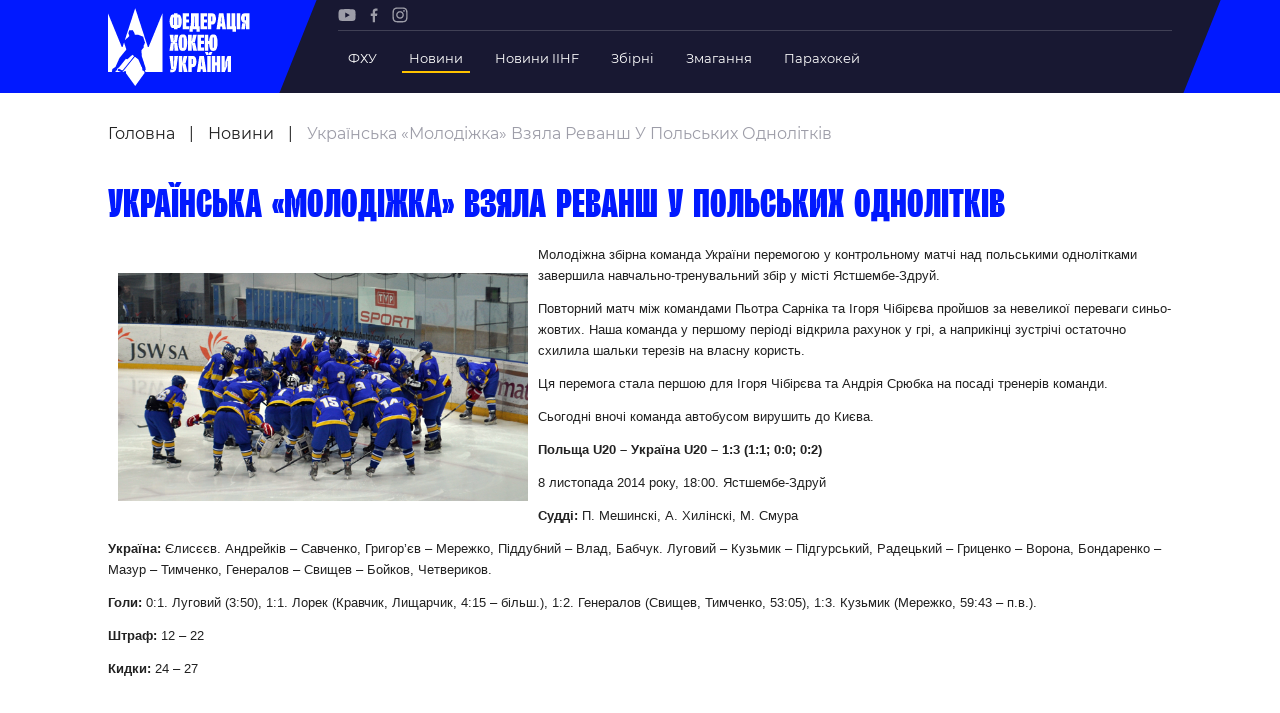

--- FILE ---
content_type: text/html; charset=UTF-8
request_url: https://fhu.com.ua/news/ukrajinska-molodizhka-vzyala-revansh-u-polskikh-odnolitkiv/
body_size: 82946
content:
<!doctype html>
<html lang="uk">
<head>
	<meta charset="UTF-8">
	<meta name="viewport" content="width=device-width, initial-scale=1">
	<meta name='robots' content='index, follow, max-image-preview:large, max-snippet:-1, max-video-preview:-1' />
	<style>img:is([sizes="auto" i], [sizes^="auto," i]) { contain-intrinsic-size: 3000px 1500px }</style>
	
	<!-- This site is optimized with the Yoast SEO plugin v25.8 - https://yoast.com/wordpress/plugins/seo/ -->
	<title>Українська «молодіжка» взяла реванш у польських однолітків - FHU</title>
	<link rel="canonical" href="https://fhu.com.ua/news/ukrajinska-molodizhka-vzyala-revansh-u-polskikh-odnolitkiv/" />
	<meta property="og:locale" content="uk_UA" />
	<meta property="og:type" content="article" />
	<meta property="og:title" content="Українська «молодіжка» взяла реванш у польських однолітків - FHU" />
	<meta property="og:description" content="Молодіжна збірна команда України перемогою у контрольному матчі над польськими однолітками завершила навчально-тренувальний збір у місті Ястшембе-Здруй. Повторний матч між командами Пьотра Сарніка та Ігоря Чібірєва пройшов за невеликої переваги синьо-жовтих. Наша команда у першому періоді відкрила рахунок у грі, а наприкінці зустрічі остаточно схилила шальки терезів на власну користь. Ця перемога стала першою для [&hellip;]" />
	<meta property="og:url" content="https://fhu.com.ua/news/ukrajinska-molodizhka-vzyala-revansh-u-polskikh-odnolitkiv/" />
	<meta property="og:site_name" content="FHU" />
	<meta property="article:modified_time" content="2014-11-08T19:31:14+00:00" />
	<meta property="og:image" content="https://fhu.com.ua/wp-content/uploads/2021/11/other-0189.jpg" />
	<meta property="og:image:width" content="1" />
	<meta property="og:image:height" content="1" />
	<meta property="og:image:type" content="image/jpeg" />
	<meta name="twitter:card" content="summary_large_image" />
	<script type="application/ld+json" class="yoast-schema-graph">{"@context":"https://schema.org","@graph":[{"@type":"WebPage","@id":"https://fhu.com.ua/news/ukrajinska-molodizhka-vzyala-revansh-u-polskikh-odnolitkiv/","url":"https://fhu.com.ua/news/ukrajinska-molodizhka-vzyala-revansh-u-polskikh-odnolitkiv/","name":"Українська «молодіжка» взяла реванш у польських однолітків - FHU","isPartOf":{"@id":"https://fhu.com.ua/#website"},"primaryImageOfPage":{"@id":"https://fhu.com.ua/news/ukrajinska-molodizhka-vzyala-revansh-u-polskikh-odnolitkiv/#primaryimage"},"image":{"@id":"https://fhu.com.ua/news/ukrajinska-molodizhka-vzyala-revansh-u-polskikh-odnolitkiv/#primaryimage"},"thumbnailUrl":"https://fhu.com.ua/wp-content/uploads/2021/11/other-0189.jpg","datePublished":"2014-11-08T19:12:18+00:00","dateModified":"2014-11-08T19:31:14+00:00","breadcrumb":{"@id":"https://fhu.com.ua/news/ukrajinska-molodizhka-vzyala-revansh-u-polskikh-odnolitkiv/#breadcrumb"},"inLanguage":"uk","potentialAction":[{"@type":"ReadAction","target":["https://fhu.com.ua/news/ukrajinska-molodizhka-vzyala-revansh-u-polskikh-odnolitkiv/"]}]},{"@type":"ImageObject","inLanguage":"uk","@id":"https://fhu.com.ua/news/ukrajinska-molodizhka-vzyala-revansh-u-polskikh-odnolitkiv/#primaryimage","url":"https://fhu.com.ua/wp-content/uploads/2021/11/other-0189.jpg","contentUrl":"https://fhu.com.ua/wp-content/uploads/2021/11/other-0189.jpg"},{"@type":"BreadcrumbList","@id":"https://fhu.com.ua/news/ukrajinska-molodizhka-vzyala-revansh-u-polskikh-odnolitkiv/#breadcrumb","itemListElement":[{"@type":"ListItem","position":1,"name":"Головна","item":"https://fhu.com.ua/"},{"@type":"ListItem","position":2,"name":"Новини","item":"https://fhu.com.ua/news/"},{"@type":"ListItem","position":3,"name":"Українська «молодіжка» взяла реванш у польських однолітків"}]},{"@type":"WebSite","@id":"https://fhu.com.ua/#website","url":"https://fhu.com.ua/","name":"FHU","description":"Федерація хокею України","potentialAction":[{"@type":"SearchAction","target":{"@type":"EntryPoint","urlTemplate":"https://fhu.com.ua/?s={search_term_string}"},"query-input":{"@type":"PropertyValueSpecification","valueRequired":true,"valueName":"search_term_string"}}],"inLanguage":"uk"}]}</script>
	<!-- / Yoast SEO plugin. -->


<link rel="alternate" type="application/rss+xml" title="FHU &raquo; Українська «молодіжка» взяла реванш у польських однолітків Канал коментарів" href="https://fhu.com.ua/news/ukrajinska-molodizhka-vzyala-revansh-u-polskikh-odnolitkiv/feed/" />
<style id='cf-frontend-style-inline-css' type='text/css'>
@font-face {
	font-family: 'Formular';
	font-style: normal;
	font-weight: 400;
	src: url('https://fhu.com.ua/wp-content/uploads/2025/09/formular.ttf') format('truetype'),
		url('https://fhu.com.ua/wp-content/uploads/2025/09/formular-black.ttf') format('truetype'),
		url('https://fhu.com.ua/wp-content/uploads/2025/09/formular-blackitalic.ttf') format('truetype'),
		url('https://fhu.com.ua/wp-content/uploads/2025/09/formular-bold.ttf') format('truetype'),
		url('https://fhu.com.ua/wp-content/uploads/2025/09/formular-bolditalic.ttf') format('truetype'),
		url('https://fhu.com.ua/wp-content/uploads/2025/09/formular-italic.ttf') format('truetype'),
		url('https://fhu.com.ua/wp-content/uploads/2025/09/formular-light.ttf') format('truetype'),
		url('https://fhu.com.ua/wp-content/uploads/2025/09/formular-lightitalic.ttf') format('truetype'),
		url('https://fhu.com.ua/wp-content/uploads/2025/09/formular-medium.ttf') format('truetype'),
		url('https://fhu.com.ua/wp-content/uploads/2025/09/formular-mediumitalic.ttf') format('truetype');
}
@font-face {
	font-family: 'Formular';
	font-style: normal;
	font-weight: 400;
}
</style>
<style id='classic-theme-styles-inline-css' type='text/css'>
/*! This file is auto-generated */
.wp-block-button__link{color:#fff;background-color:#32373c;border-radius:9999px;box-shadow:none;text-decoration:none;padding:calc(.667em + 2px) calc(1.333em + 2px);font-size:1.125em}.wp-block-file__button{background:#32373c;color:#fff;text-decoration:none}
</style>
<style id='safe-svg-svg-icon-style-inline-css' type='text/css'>
.safe-svg-cover{text-align:center}.safe-svg-cover .safe-svg-inside{display:inline-block;max-width:100%}.safe-svg-cover svg{fill:currentColor;height:100%;max-height:100%;max-width:100%;width:100%}

</style>
<style id='global-styles-inline-css' type='text/css'>
:root{--wp--preset--aspect-ratio--square: 1;--wp--preset--aspect-ratio--4-3: 4/3;--wp--preset--aspect-ratio--3-4: 3/4;--wp--preset--aspect-ratio--3-2: 3/2;--wp--preset--aspect-ratio--2-3: 2/3;--wp--preset--aspect-ratio--16-9: 16/9;--wp--preset--aspect-ratio--9-16: 9/16;--wp--preset--color--black: #000000;--wp--preset--color--cyan-bluish-gray: #abb8c3;--wp--preset--color--white: #ffffff;--wp--preset--color--pale-pink: #f78da7;--wp--preset--color--vivid-red: #cf2e2e;--wp--preset--color--luminous-vivid-orange: #ff6900;--wp--preset--color--luminous-vivid-amber: #fcb900;--wp--preset--color--light-green-cyan: #7bdcb5;--wp--preset--color--vivid-green-cyan: #00d084;--wp--preset--color--pale-cyan-blue: #8ed1fc;--wp--preset--color--vivid-cyan-blue: #0693e3;--wp--preset--color--vivid-purple: #9b51e0;--wp--preset--gradient--vivid-cyan-blue-to-vivid-purple: linear-gradient(135deg,rgba(6,147,227,1) 0%,rgb(155,81,224) 100%);--wp--preset--gradient--light-green-cyan-to-vivid-green-cyan: linear-gradient(135deg,rgb(122,220,180) 0%,rgb(0,208,130) 100%);--wp--preset--gradient--luminous-vivid-amber-to-luminous-vivid-orange: linear-gradient(135deg,rgba(252,185,0,1) 0%,rgba(255,105,0,1) 100%);--wp--preset--gradient--luminous-vivid-orange-to-vivid-red: linear-gradient(135deg,rgba(255,105,0,1) 0%,rgb(207,46,46) 100%);--wp--preset--gradient--very-light-gray-to-cyan-bluish-gray: linear-gradient(135deg,rgb(238,238,238) 0%,rgb(169,184,195) 100%);--wp--preset--gradient--cool-to-warm-spectrum: linear-gradient(135deg,rgb(74,234,220) 0%,rgb(151,120,209) 20%,rgb(207,42,186) 40%,rgb(238,44,130) 60%,rgb(251,105,98) 80%,rgb(254,248,76) 100%);--wp--preset--gradient--blush-light-purple: linear-gradient(135deg,rgb(255,206,236) 0%,rgb(152,150,240) 100%);--wp--preset--gradient--blush-bordeaux: linear-gradient(135deg,rgb(254,205,165) 0%,rgb(254,45,45) 50%,rgb(107,0,62) 100%);--wp--preset--gradient--luminous-dusk: linear-gradient(135deg,rgb(255,203,112) 0%,rgb(199,81,192) 50%,rgb(65,88,208) 100%);--wp--preset--gradient--pale-ocean: linear-gradient(135deg,rgb(255,245,203) 0%,rgb(182,227,212) 50%,rgb(51,167,181) 100%);--wp--preset--gradient--electric-grass: linear-gradient(135deg,rgb(202,248,128) 0%,rgb(113,206,126) 100%);--wp--preset--gradient--midnight: linear-gradient(135deg,rgb(2,3,129) 0%,rgb(40,116,252) 100%);--wp--preset--font-size--small: 13px;--wp--preset--font-size--medium: 20px;--wp--preset--font-size--large: 36px;--wp--preset--font-size--x-large: 42px;--wp--preset--spacing--20: 0.44rem;--wp--preset--spacing--30: 0.67rem;--wp--preset--spacing--40: 1rem;--wp--preset--spacing--50: 1.5rem;--wp--preset--spacing--60: 2.25rem;--wp--preset--spacing--70: 3.38rem;--wp--preset--spacing--80: 5.06rem;--wp--preset--shadow--natural: 6px 6px 9px rgba(0, 0, 0, 0.2);--wp--preset--shadow--deep: 12px 12px 50px rgba(0, 0, 0, 0.4);--wp--preset--shadow--sharp: 6px 6px 0px rgba(0, 0, 0, 0.2);--wp--preset--shadow--outlined: 6px 6px 0px -3px rgba(255, 255, 255, 1), 6px 6px rgba(0, 0, 0, 1);--wp--preset--shadow--crisp: 6px 6px 0px rgba(0, 0, 0, 1);}:where(.is-layout-flex){gap: 0.5em;}:where(.is-layout-grid){gap: 0.5em;}body .is-layout-flex{display: flex;}.is-layout-flex{flex-wrap: wrap;align-items: center;}.is-layout-flex > :is(*, div){margin: 0;}body .is-layout-grid{display: grid;}.is-layout-grid > :is(*, div){margin: 0;}:where(.wp-block-columns.is-layout-flex){gap: 2em;}:where(.wp-block-columns.is-layout-grid){gap: 2em;}:where(.wp-block-post-template.is-layout-flex){gap: 1.25em;}:where(.wp-block-post-template.is-layout-grid){gap: 1.25em;}.has-black-color{color: var(--wp--preset--color--black) !important;}.has-cyan-bluish-gray-color{color: var(--wp--preset--color--cyan-bluish-gray) !important;}.has-white-color{color: var(--wp--preset--color--white) !important;}.has-pale-pink-color{color: var(--wp--preset--color--pale-pink) !important;}.has-vivid-red-color{color: var(--wp--preset--color--vivid-red) !important;}.has-luminous-vivid-orange-color{color: var(--wp--preset--color--luminous-vivid-orange) !important;}.has-luminous-vivid-amber-color{color: var(--wp--preset--color--luminous-vivid-amber) !important;}.has-light-green-cyan-color{color: var(--wp--preset--color--light-green-cyan) !important;}.has-vivid-green-cyan-color{color: var(--wp--preset--color--vivid-green-cyan) !important;}.has-pale-cyan-blue-color{color: var(--wp--preset--color--pale-cyan-blue) !important;}.has-vivid-cyan-blue-color{color: var(--wp--preset--color--vivid-cyan-blue) !important;}.has-vivid-purple-color{color: var(--wp--preset--color--vivid-purple) !important;}.has-black-background-color{background-color: var(--wp--preset--color--black) !important;}.has-cyan-bluish-gray-background-color{background-color: var(--wp--preset--color--cyan-bluish-gray) !important;}.has-white-background-color{background-color: var(--wp--preset--color--white) !important;}.has-pale-pink-background-color{background-color: var(--wp--preset--color--pale-pink) !important;}.has-vivid-red-background-color{background-color: var(--wp--preset--color--vivid-red) !important;}.has-luminous-vivid-orange-background-color{background-color: var(--wp--preset--color--luminous-vivid-orange) !important;}.has-luminous-vivid-amber-background-color{background-color: var(--wp--preset--color--luminous-vivid-amber) !important;}.has-light-green-cyan-background-color{background-color: var(--wp--preset--color--light-green-cyan) !important;}.has-vivid-green-cyan-background-color{background-color: var(--wp--preset--color--vivid-green-cyan) !important;}.has-pale-cyan-blue-background-color{background-color: var(--wp--preset--color--pale-cyan-blue) !important;}.has-vivid-cyan-blue-background-color{background-color: var(--wp--preset--color--vivid-cyan-blue) !important;}.has-vivid-purple-background-color{background-color: var(--wp--preset--color--vivid-purple) !important;}.has-black-border-color{border-color: var(--wp--preset--color--black) !important;}.has-cyan-bluish-gray-border-color{border-color: var(--wp--preset--color--cyan-bluish-gray) !important;}.has-white-border-color{border-color: var(--wp--preset--color--white) !important;}.has-pale-pink-border-color{border-color: var(--wp--preset--color--pale-pink) !important;}.has-vivid-red-border-color{border-color: var(--wp--preset--color--vivid-red) !important;}.has-luminous-vivid-orange-border-color{border-color: var(--wp--preset--color--luminous-vivid-orange) !important;}.has-luminous-vivid-amber-border-color{border-color: var(--wp--preset--color--luminous-vivid-amber) !important;}.has-light-green-cyan-border-color{border-color: var(--wp--preset--color--light-green-cyan) !important;}.has-vivid-green-cyan-border-color{border-color: var(--wp--preset--color--vivid-green-cyan) !important;}.has-pale-cyan-blue-border-color{border-color: var(--wp--preset--color--pale-cyan-blue) !important;}.has-vivid-cyan-blue-border-color{border-color: var(--wp--preset--color--vivid-cyan-blue) !important;}.has-vivid-purple-border-color{border-color: var(--wp--preset--color--vivid-purple) !important;}.has-vivid-cyan-blue-to-vivid-purple-gradient-background{background: var(--wp--preset--gradient--vivid-cyan-blue-to-vivid-purple) !important;}.has-light-green-cyan-to-vivid-green-cyan-gradient-background{background: var(--wp--preset--gradient--light-green-cyan-to-vivid-green-cyan) !important;}.has-luminous-vivid-amber-to-luminous-vivid-orange-gradient-background{background: var(--wp--preset--gradient--luminous-vivid-amber-to-luminous-vivid-orange) !important;}.has-luminous-vivid-orange-to-vivid-red-gradient-background{background: var(--wp--preset--gradient--luminous-vivid-orange-to-vivid-red) !important;}.has-very-light-gray-to-cyan-bluish-gray-gradient-background{background: var(--wp--preset--gradient--very-light-gray-to-cyan-bluish-gray) !important;}.has-cool-to-warm-spectrum-gradient-background{background: var(--wp--preset--gradient--cool-to-warm-spectrum) !important;}.has-blush-light-purple-gradient-background{background: var(--wp--preset--gradient--blush-light-purple) !important;}.has-blush-bordeaux-gradient-background{background: var(--wp--preset--gradient--blush-bordeaux) !important;}.has-luminous-dusk-gradient-background{background: var(--wp--preset--gradient--luminous-dusk) !important;}.has-pale-ocean-gradient-background{background: var(--wp--preset--gradient--pale-ocean) !important;}.has-electric-grass-gradient-background{background: var(--wp--preset--gradient--electric-grass) !important;}.has-midnight-gradient-background{background: var(--wp--preset--gradient--midnight) !important;}.has-small-font-size{font-size: var(--wp--preset--font-size--small) !important;}.has-medium-font-size{font-size: var(--wp--preset--font-size--medium) !important;}.has-large-font-size{font-size: var(--wp--preset--font-size--large) !important;}.has-x-large-font-size{font-size: var(--wp--preset--font-size--x-large) !important;}
:where(.wp-block-post-template.is-layout-flex){gap: 1.25em;}:where(.wp-block-post-template.is-layout-grid){gap: 1.25em;}
:where(.wp-block-columns.is-layout-flex){gap: 2em;}:where(.wp-block-columns.is-layout-grid){gap: 2em;}
:root :where(.wp-block-pullquote){font-size: 1.5em;line-height: 1.6;}
</style>
<link rel='stylesheet' id='media-css_media--css--main.css-css' href='https://fhu.com.ua/wp-content/themes/iwpt/media/css/main.css?ver=2' type='text/css' media='all' />
<link rel='stylesheet' id='media-css_parts--box--breadcrumb--index.css-css' href='https://fhu.com.ua/wp-content/themes/iwpt/parts/box/breadcrumb/index.css?ver=1' type='text/css' media='all' />
<link rel='stylesheet' id='media-css_parts--box--header--menu-top--index.css-css' href='https://fhu.com.ua/wp-content/themes/iwpt/parts/box/header/menu-top/index.css?ver=1' type='text/css' media='all' />
<link rel="https://api.w.org/" href="https://fhu.com.ua/wp-json/" /><link rel='shortlink' href='https://fhu.com.ua/?p=1153' />
				<script type="text/javascript">
					window.themeSettings = {"admin_ajax":"https:\/\/fhu.com.ua\/wp-admin\/admin-ajax.php","theme_url":"https:\/\/fhu.com.ua\/wp-content\/themes\/iwpt","google_map_key":"AIzaSyDLdqAwCCsGkMLjgsHRRth21WJCFnaQ99o"};
				</script>
				</head>
<body class="wp-singular news-template-default single single-news postid-1153 wp-theme-iwpt  js-on-top"  >
<script type="text/javascript">
    var isIE = (window.navigator.userAgent.indexOf('MSIE ') > -1 || window.navigator.userAgent.indexOf('Trident/') > -1)
    if (isIE) {
        var div = document.createElement("div");
        var body = document.getElementsByTagName('body')[0];
        var message = '<div class="page-width"><div class="message-for-ie"><b>Непідтримуваний браузер!</b> Цей веб-сайт буде надавати обмежену функціональність у цьому браузері. <br> Ми підтримуємо лише останні версії основних браузерів, таких як Chrome, Firefox, Safari та Edge.</div></div>';
        body.insertAdjacentHTML('afterbegin', message)
    }
</script>
<div class="overlay"></div>

<header  id='block-id-header' class='box  box--header'>
    <div class="page-width">
        <div class="header-content grid">
            <div class="header-logo">
                <a href="https://fhu.com.ua" class="custom-link js-scroll-to">
                    <img  src="https://fhu.com.ua/wp-content/uploads/2021/10/logo.svg"  width="142"  height="78" >                </a>
            </div>
            <div class="header-bar">
                <div class="desktop-menu">
                    <div class="bar-social">
                            <div  id='block-id-content-social' class='box  box--content--social'>
        <ul>
                                                <li><a  class="menu-item"  rel="nofollow"  target="_blank"  href="https://www.youtube.com/channel/UCVutTEZbcnlO_XhWGqMhYpg/featured"  ><?xml version="1.0" encoding="UTF-8"?> <svg xmlns="http://www.w3.org/2000/svg" width="18" height="13" viewBox="0 0 18 13" fill="none"><path d="M17.28 1.96651C17.0824 1.2324 16.5036 0.653573 15.7694 0.455926C14.4283 0.0888672 9.06355 0.0888672 9.06355 0.0888672C9.06355 0.0888672 3.69885 0.0888672 2.35767 0.441808C1.63767 0.639455 1.04473 1.2324 0.847082 1.96651C0.494141 3.30769 0.494141 6.08887 0.494141 6.08887C0.494141 6.08887 0.494141 8.88416 0.847082 10.2112C1.04473 10.9453 1.62355 11.5242 2.35767 11.7218C3.71296 12.0889 9.06355 12.0889 9.06355 12.0889C9.06355 12.0889 14.4283 12.0889 15.7694 11.7359C16.5036 11.5383 17.0824 10.9595 17.28 10.2253C17.633 8.88416 17.633 6.10298 17.633 6.10298C17.633 6.10298 17.6471 3.30769 17.28 1.96651ZM7.35532 8.65828V3.51946L11.8165 6.08887L7.35532 8.65828Z" fill="#9D9DA8"></path></svg> </a></li>
                                                                <li><a  class="menu-item"  rel="nofollow"  target="_blank"  href="https://www.facebook.com/fhu.com.ua"  ><?xml version="1.0" encoding="UTF-8"?> <svg xmlns="http://www.w3.org/2000/svg" width="8" height="15" viewBox="0 0 8 15" fill="none"><path d="M6.27161 2.75995H7.51647V0.590104C7.30322 0.560782 6.56217 0.494141 5.70116 0.494141C3.9045 0.494141 2.67563 1.62438 2.67563 3.70093V5.61221H0.692383V8.03796H2.67563V14.1423H5.10672V8.03796H7.01L7.31122 5.61221H5.10672V3.94084C5.10405 3.23977 5.29331 2.75995 6.27161 2.75995Z" fill="#9D9DA8"></path></svg> </a></li>
                                                                <li><a  class="menu-item"  rel="nofollow"  target="_blank"  href="https://www.instagram.com/fhu_official/"  ><?xml version="1.0" encoding="UTF-8"?> <svg xmlns="http://www.w3.org/2000/svg" width="16" height="16" viewBox="0 0 16 16" fill="none"><path d="M8.00889 1.76926C10.0116 1.76926 10.2485 1.777 11.0396 1.81303C11.7707 1.84637 12.1679 1.96843 12.4322 2.07114C12.7823 2.20719 13.0321 2.36974 13.2947 2.63202C13.5573 2.8946 13.7198 3.14438 13.8556 3.49448C13.9583 3.75884 14.0803 4.15599 14.1137 4.88716C14.1497 5.67787 14.1574 5.91514 14.1574 7.91782C14.1574 9.9205 14.1497 10.1575 14.1137 10.9485C14.0803 11.6797 13.9583 12.0768 13.8556 12.3412C13.7195 12.6913 13.557 12.941 13.2947 13.2036C13.0321 13.4662 12.7823 13.6287 12.4322 13.7645C12.1679 13.8672 11.7707 13.9893 11.0396 14.0226C10.2488 14.0586 10.0116 14.0664 8.00889 14.0664C6.00621 14.0664 5.76893 14.0586 4.97822 14.0226C4.24705 13.9893 3.84991 13.8672 3.58554 13.7645C3.23544 13.6284 2.98566 13.4659 2.72309 13.2036C2.46051 12.941 2.29796 12.6913 2.1622 12.3412C2.05949 12.0768 1.93743 11.6797 1.90409 10.9485C1.86807 10.1578 1.86033 9.9205 1.86033 7.91782C1.86033 5.91514 1.86807 5.67816 1.90409 4.88716C1.93743 4.15599 2.05949 3.75884 2.1622 3.49448C2.29826 3.14438 2.46081 2.8946 2.72309 2.63202C2.98566 2.36944 3.23544 2.20689 3.58554 2.07114C3.84991 1.96843 4.24705 1.84637 4.97822 1.81303C5.76923 1.777 6.00621 1.76926 8.00889 1.76926ZM8.00889 0.417969C5.97197 0.417969 5.71654 0.426602 4.9166 0.46322C4.11844 0.499541 3.57334 0.626364 3.09611 0.811836C2.60281 1.00356 2.18453 1.25989 1.76774 1.67697C1.35095 2.09377 1.09433 2.51204 0.9029 3.00505C0.717429 3.48227 0.590605 4.02738 0.554285 4.82553C0.517667 5.62547 0.509033 5.8809 0.509033 7.91782C0.509033 9.95474 0.517667 10.2102 0.554285 11.0101C0.590605 11.8083 0.717429 12.3534 0.9029 12.8306C1.09462 13.3239 1.35095 13.7422 1.76804 14.159C2.18513 14.5761 2.60311 14.8324 3.09641 15.0241C3.57334 15.2096 4.11874 15.3364 4.91689 15.3727C5.71683 15.4093 5.97227 15.418 8.00918 15.418C10.0461 15.418 10.3015 15.4093 11.1015 15.3727C11.8996 15.3364 12.445 15.2096 12.922 15.0241C13.4153 14.8324 13.8335 14.5761 14.2503 14.159C14.6674 13.7419 14.9237 13.3239 15.1155 12.8306C15.3009 12.3537 15.4278 11.8083 15.4641 11.0101C15.5007 10.2102 15.5093 9.95474 15.5093 7.91782C15.5093 5.8809 15.5007 5.62547 15.4641 4.82553C15.4278 4.02738 15.3009 3.48198 15.1155 3.00505C14.9237 2.51175 14.6674 2.09347 14.2503 1.67668C13.8332 1.25959 13.4153 1.00326 12.922 0.811538C12.4444 0.626364 11.8993 0.499541 11.1012 0.46322C10.3012 0.426602 10.0458 0.417969 8.00889 0.417969Z" fill="#9D9DA8"></path><path d="M8.00898 4.06641C5.88186 4.06641 4.15784 5.79073 4.15784 7.91755C4.15784 10.0444 5.88216 11.7687 8.00898 11.7687C10.1358 11.7687 11.8601 10.0444 11.8601 7.91755C11.8601 5.79073 10.1361 4.06641 8.00898 4.06641ZM8.00898 10.4174C6.62822 10.4174 5.50913 9.29802 5.50913 7.91755C5.50913 6.53679 6.62851 5.4177 8.00898 5.4177C9.38946 5.4177 10.5088 6.53708 10.5088 7.91755C10.5088 9.29832 9.38975 10.4174 8.00898 10.4174Z" fill="#9D9DA8"></path><path d="M12.0125 4.81361C12.5096 4.81361 12.9125 4.41068 12.9125 3.91364C12.9125 3.4166 12.5096 3.01367 12.0125 3.01367C11.5155 3.01367 11.1125 3.4166 11.1125 3.91364C11.1125 4.41068 11.5155 4.81361 12.0125 4.81361Z" fill="#9D9DA8"></path></svg> </a></li>
                                    </ul>
    </div>
                    </div>
                    <hr class="separator"/>
                    <div class="bar-menu">
                        <div id="block-id-header-menu-top" class="box  box--header--menu-top box-menu-top-with-logo">
    <ul>
                    <li class="top-level has-child">
<!--                -->

                                    <span title="ФХУ"
                          class="link ">
                        ФХУ                    </span>
                <!--                -->
                                    <div class="link-item">
                        <ul>
                                                                <li>
                                        <a  title="Рада Федерації"  class=""  href="https://fhu.com.ua/federation-counsil/"  >Рада Федерації</a>                                    </li>
                                                                    <li>
                                        <a  title="Президент Федерації"  class=""  href="https://fhu.com.ua/news/serhii-mazur/"  >Президент Федерації</a>                                    </li>
                                                                    <li>
                                        <a  title="Почесний президент"  class=""  href="https://fhu.com.ua/pochesniy-president/"  >Почесний президент</a>                                    </li>
                                                                    <li>
                                        <a  title="Віце-президенти Федерації"  class=""  href="https://fhu.com.ua/vicze-prezydenty-federacziyi/"  >Віце-президенти Федерації</a>                                    </li>
                                                                    <li>
                                        <a  title="Офіс федерації"  class=""  href="/federation-office/"  >Офіс федерації</a>                                    </li>
                                                                    <li>
                                        <a  title="Підрозділи"  class=""  href="/subdivisions/"  >Підрозділи</a>                                    </li>
                                                                    <li>
                                        <a  title="Статутна Діяльність"  class=""  href="/statutory-activity/"  >Статутна Діяльність</a>                                    </li>
                                                                    <li>
                                        <a  title="Регламентні документи"  class=""  href="/regulatory-documents-for-sports-visits/"  >Регламентні документи</a>                                    </li>
                                                                    <li>
                                        <a  title="Рішення Ради Федерації"  class=""  target="_blank"  href="https://fhu.com.ua/rishennya-rady-federacziyi/"  >Рішення Ради Федерації</a>                                    </li>
                                                                    <li>
                                        <a  title="Участь в експерименті"  class=""  target="_blank"  href="https://old.fhu.com.ua/index.php/federatsiya/eksperiment/uchast-v-eksperimenti"  >Участь в експерименті</a>                                    </li>
                                                                    <li>
                                        <a  title="Контакти"  class=""  href="/contact-us/"  >Контакти</a>                                    </li>
                                                        </ul>
                    </div>
                            </li>
                    <li class="top-level ">
<!--                -->

                <a  title="Новини"  class="link  active"  href="/news/"  >Новини</a><!--                -->
                            </li>
                    <li class="top-level ">
<!--                -->

                <a  title="Новини IIHF"  class="link "  href="/news-tags/iihf-news/"  >Новини IIHF</a><!--                -->
                            </li>
                    <li class="top-level has-child">
<!--                -->

                <a  title="Збірні"  class="link "  href="/national-teams/"  >Збірні</a><!--                -->
                                    <div class="link-item detailed">
                        
                        
<!--detailed_type == simple || detailed-->

    <div class="server-menu-item">
                    <ul>
                <a href="/national-teams/149/" class="sub-title ">
                    Україна                </a>
                                    <li>
                        <a href="/national-teams/149/players/" class="block-team color-blue ">
                            Склад Збірної                        </a>
                    </li>
                                    <li>
                        <a href="/national-teams/149/employees/" class="block-team color-blue ">
                            Тренерський Штаб                        </a>
                    </li>
                                    <li>
                        <a href="/national-teams/149/games/" class="block-team color-blue ">
                            Календар Матчів                        </a>
                    </li>
                            </ul>
                    <ul>
                <a href="/national-teams/155/" class="sub-title ">
                    Україна U-20                </a>
                                    <li>
                        <a href="/national-teams/155/players/" class="block-team color-blue ">
                            Склад Збірної                        </a>
                    </li>
                                    <li>
                        <a href="/national-teams/155/employees/" class="block-team color-blue ">
                            Тренерський Штаб                        </a>
                    </li>
                                    <li>
                        <a href="/national-teams/155/games/" class="block-team color-blue ">
                            Календар Матчів                        </a>
                    </li>
                            </ul>
                    <ul>
                <a href="/national-teams/157/" class="sub-title ">
                    Україна U-18                </a>
                                    <li>
                        <a href="/national-teams/157/players/" class="block-team color-blue ">
                            Склад Збірної                        </a>
                    </li>
                                    <li>
                        <a href="/national-teams/157/employees/" class="block-team color-blue ">
                            Тренерський Штаб                        </a>
                    </li>
                                    <li>
                        <a href="/national-teams/157/games/" class="block-team color-blue ">
                            Календар Матчів                        </a>
                    </li>
                            </ul>
                    <ul>
                <a href="/national-teams/201/" class="sub-title ">
                    Україна (ж)                </a>
                                    <li>
                        <a href="/national-teams/201/players/" class="block-team color-blue ">
                            Склад Збірної                        </a>
                    </li>
                                    <li>
                        <a href="/national-teams/201/employees/" class="block-team color-blue ">
                            Тренерський Штаб                        </a>
                    </li>
                                    <li>
                        <a href="/national-teams/201/games/" class="block-team color-blue ">
                            Календар Матчів                        </a>
                    </li>
                            </ul>
            </div>

    <!--  Additional competition type  -->
    <ul class="additional-item">
            </ul>

                    </div>
                            </li>
                    <li class="top-level has-child">
<!--                -->

                <a  title="Змагання"  class="link "  href="/competitions/"  >Змагання</a><!--                -->
                                    <div class="link-item detailed">
                        
                        
<!--detailed_type == simple || detailed-->

    <ul id="footer-server-menu">

        
        <!--  Additional competition type  -->
        
    </ul>

                    </div>
                            </li>
                    <li class="top-level ">
<!--                -->

                <a  title="Парахокей"  class="link "  href="https://fhu.com.ua/news/parahokej-v-ukrayini/"  >Парахокей</a><!--                -->
                            </li>
            </ul>
</div>
                    </div>
                </div>

                <div class="mobile-menu">
                    <div class="burger">
                        <span></span>
                    </div>
                    <div class="side-bar">
                        <div></div>
                        <div class="bar-menu">
                            <div id="block-id-header-menu-top-1" class="box  box--header--menu-top box-menu-top-with-logo">
    <ul>
                    <li class="top-level has-child">
<!--                -->

                                    <span title="ФХУ"
                          class="link ">
                        ФХУ                    </span>
                <!--                -->
                                    <div class="link-item">
                        <ul>
                                                                <li>
                                        <a  title="Рада Федерації"  class=""  href="https://fhu.com.ua/federation-counsil/"  >Рада Федерації</a>                                    </li>
                                                                    <li>
                                        <a  title="Президент Федерації"  class=""  href="https://fhu.com.ua/news/serhii-mazur/"  >Президент Федерації</a>                                    </li>
                                                                    <li>
                                        <a  title="Почесний президент"  class=""  href="https://fhu.com.ua/pochesniy-president/"  >Почесний президент</a>                                    </li>
                                                                    <li>
                                        <a  title="Віце-президенти Федерації"  class=""  href="https://fhu.com.ua/vicze-prezydenty-federacziyi/"  >Віце-президенти Федерації</a>                                    </li>
                                                                    <li>
                                        <a  title="Офіс федерації"  class=""  href="/federation-office/"  >Офіс федерації</a>                                    </li>
                                                                    <li>
                                        <a  title="Підрозділи"  class=""  href="/subdivisions/"  >Підрозділи</a>                                    </li>
                                                                    <li>
                                        <a  title="Статутна Діяльність"  class=""  href="/statutory-activity/"  >Статутна Діяльність</a>                                    </li>
                                                                    <li>
                                        <a  title="Регламентні документи"  class=""  href="/regulatory-documents-for-sports-visits/"  >Регламентні документи</a>                                    </li>
                                                                    <li>
                                        <a  title="Рішення Ради Федерації"  class=""  target="_blank"  href="https://fhu.com.ua/rishennya-rady-federacziyi/"  >Рішення Ради Федерації</a>                                    </li>
                                                                    <li>
                                        <a  title="Участь в експерименті"  class=""  target="_blank"  href="https://old.fhu.com.ua/index.php/federatsiya/eksperiment/uchast-v-eksperimenti"  >Участь в експерименті</a>                                    </li>
                                                                    <li>
                                        <a  title="Контакти"  class=""  href="/contact-us/"  >Контакти</a>                                    </li>
                                                        </ul>
                    </div>
                            </li>
                    <li class="top-level ">
<!--                -->

                <a  title="Новини"  class="link  active"  href="/news/"  >Новини</a><!--                -->
                            </li>
                    <li class="top-level ">
<!--                -->

                <a  title="Новини IIHF"  class="link "  href="/news-tags/iihf-news/"  >Новини IIHF</a><!--                -->
                            </li>
                    <li class="top-level has-child">
<!--                -->

                <a  title="Збірні"  class="link "  href="/national-teams/"  >Збірні</a><!--                -->
                                    <div class="link-item detailed">
                                                    <ul>
                                <a  title="Збірні"  class=""  href="/national-teams/"  >Збірні</a>                            </ul>
                        
                        
<!--detailed_type == simple || detailed-->

    <div class="server-menu-item">
                    <ul>
                <a href="/national-teams/149/" class="sub-title ">
                    Україна                </a>
                                    <li>
                        <a href="/national-teams/149/players/" class="block-team color-blue ">
                            Склад Збірної                        </a>
                    </li>
                                    <li>
                        <a href="/national-teams/149/employees/" class="block-team color-blue ">
                            Тренерський Штаб                        </a>
                    </li>
                                    <li>
                        <a href="/national-teams/149/games/" class="block-team color-blue ">
                            Календар Матчів                        </a>
                    </li>
                            </ul>
                    <ul>
                <a href="/national-teams/155/" class="sub-title ">
                    Україна U-20                </a>
                                    <li>
                        <a href="/national-teams/155/players/" class="block-team color-blue ">
                            Склад Збірної                        </a>
                    </li>
                                    <li>
                        <a href="/national-teams/155/employees/" class="block-team color-blue ">
                            Тренерський Штаб                        </a>
                    </li>
                                    <li>
                        <a href="/national-teams/155/games/" class="block-team color-blue ">
                            Календар Матчів                        </a>
                    </li>
                            </ul>
                    <ul>
                <a href="/national-teams/157/" class="sub-title ">
                    Україна U-18                </a>
                                    <li>
                        <a href="/national-teams/157/players/" class="block-team color-blue ">
                            Склад Збірної                        </a>
                    </li>
                                    <li>
                        <a href="/national-teams/157/employees/" class="block-team color-blue ">
                            Тренерський Штаб                        </a>
                    </li>
                                    <li>
                        <a href="/national-teams/157/games/" class="block-team color-blue ">
                            Календар Матчів                        </a>
                    </li>
                            </ul>
                    <ul>
                <a href="/national-teams/201/" class="sub-title ">
                    Україна (ж)                </a>
                                    <li>
                        <a href="/national-teams/201/players/" class="block-team color-blue ">
                            Склад Збірної                        </a>
                    </li>
                                    <li>
                        <a href="/national-teams/201/employees/" class="block-team color-blue ">
                            Тренерський Штаб                        </a>
                    </li>
                                    <li>
                        <a href="/national-teams/201/games/" class="block-team color-blue ">
                            Календар Матчів                        </a>
                    </li>
                            </ul>
            </div>

    <!--  Additional competition type  -->
    <ul class="additional-item">
            </ul>

                    </div>
                            </li>
                    <li class="top-level has-child">
<!--                -->

                <a  title="Змагання"  class="link "  href="/competitions/"  >Змагання</a><!--                -->
                                    <div class="link-item detailed">
                                                    <ul>
                                <a  title="Змагання"  class=""  href="/competitions/"  >Змагання</a>                            </ul>
                        
                        
<!--detailed_type == simple || detailed-->

    <ul id="footer-server-menu">

        
        <!--  Additional competition type  -->
        
    </ul>

                    </div>
                            </li>
                    <li class="top-level ">
<!--                -->

                <a  title="Парахокей"  class="link "  href="https://fhu.com.ua/news/parahokej-v-ukrayini/"  >Парахокей</a><!--                -->
                            </li>
            </ul>
</div>
                        </div>
                        <div class="bar-social">
                                <div  id='block-id-content-social-1' class='box  box--content--social'>
        <ul>
                                                <li><a  class="menu-item"  rel="nofollow"  target="_blank"  href="https://www.youtube.com/channel/UCVutTEZbcnlO_XhWGqMhYpg/featured"  ><?xml version="1.0" encoding="UTF-8"?> <svg xmlns="http://www.w3.org/2000/svg" width="18" height="13" viewBox="0 0 18 13" fill="none"><path d="M17.28 1.96651C17.0824 1.2324 16.5036 0.653573 15.7694 0.455926C14.4283 0.0888672 9.06355 0.0888672 9.06355 0.0888672C9.06355 0.0888672 3.69885 0.0888672 2.35767 0.441808C1.63767 0.639455 1.04473 1.2324 0.847082 1.96651C0.494141 3.30769 0.494141 6.08887 0.494141 6.08887C0.494141 6.08887 0.494141 8.88416 0.847082 10.2112C1.04473 10.9453 1.62355 11.5242 2.35767 11.7218C3.71296 12.0889 9.06355 12.0889 9.06355 12.0889C9.06355 12.0889 14.4283 12.0889 15.7694 11.7359C16.5036 11.5383 17.0824 10.9595 17.28 10.2253C17.633 8.88416 17.633 6.10298 17.633 6.10298C17.633 6.10298 17.6471 3.30769 17.28 1.96651ZM7.35532 8.65828V3.51946L11.8165 6.08887L7.35532 8.65828Z" fill="#9D9DA8"></path></svg> </a></li>
                                                                <li><a  class="menu-item"  rel="nofollow"  target="_blank"  href="https://www.facebook.com/fhu.com.ua"  ><?xml version="1.0" encoding="UTF-8"?> <svg xmlns="http://www.w3.org/2000/svg" width="8" height="15" viewBox="0 0 8 15" fill="none"><path d="M6.27161 2.75995H7.51647V0.590104C7.30322 0.560782 6.56217 0.494141 5.70116 0.494141C3.9045 0.494141 2.67563 1.62438 2.67563 3.70093V5.61221H0.692383V8.03796H2.67563V14.1423H5.10672V8.03796H7.01L7.31122 5.61221H5.10672V3.94084C5.10405 3.23977 5.29331 2.75995 6.27161 2.75995Z" fill="#9D9DA8"></path></svg> </a></li>
                                                                <li><a  class="menu-item"  rel="nofollow"  target="_blank"  href="https://www.instagram.com/fhu_official/"  ><?xml version="1.0" encoding="UTF-8"?> <svg xmlns="http://www.w3.org/2000/svg" width="16" height="16" viewBox="0 0 16 16" fill="none"><path d="M8.00889 1.76926C10.0116 1.76926 10.2485 1.777 11.0396 1.81303C11.7707 1.84637 12.1679 1.96843 12.4322 2.07114C12.7823 2.20719 13.0321 2.36974 13.2947 2.63202C13.5573 2.8946 13.7198 3.14438 13.8556 3.49448C13.9583 3.75884 14.0803 4.15599 14.1137 4.88716C14.1497 5.67787 14.1574 5.91514 14.1574 7.91782C14.1574 9.9205 14.1497 10.1575 14.1137 10.9485C14.0803 11.6797 13.9583 12.0768 13.8556 12.3412C13.7195 12.6913 13.557 12.941 13.2947 13.2036C13.0321 13.4662 12.7823 13.6287 12.4322 13.7645C12.1679 13.8672 11.7707 13.9893 11.0396 14.0226C10.2488 14.0586 10.0116 14.0664 8.00889 14.0664C6.00621 14.0664 5.76893 14.0586 4.97822 14.0226C4.24705 13.9893 3.84991 13.8672 3.58554 13.7645C3.23544 13.6284 2.98566 13.4659 2.72309 13.2036C2.46051 12.941 2.29796 12.6913 2.1622 12.3412C2.05949 12.0768 1.93743 11.6797 1.90409 10.9485C1.86807 10.1578 1.86033 9.9205 1.86033 7.91782C1.86033 5.91514 1.86807 5.67816 1.90409 4.88716C1.93743 4.15599 2.05949 3.75884 2.1622 3.49448C2.29826 3.14438 2.46081 2.8946 2.72309 2.63202C2.98566 2.36944 3.23544 2.20689 3.58554 2.07114C3.84991 1.96843 4.24705 1.84637 4.97822 1.81303C5.76923 1.777 6.00621 1.76926 8.00889 1.76926ZM8.00889 0.417969C5.97197 0.417969 5.71654 0.426602 4.9166 0.46322C4.11844 0.499541 3.57334 0.626364 3.09611 0.811836C2.60281 1.00356 2.18453 1.25989 1.76774 1.67697C1.35095 2.09377 1.09433 2.51204 0.9029 3.00505C0.717429 3.48227 0.590605 4.02738 0.554285 4.82553C0.517667 5.62547 0.509033 5.8809 0.509033 7.91782C0.509033 9.95474 0.517667 10.2102 0.554285 11.0101C0.590605 11.8083 0.717429 12.3534 0.9029 12.8306C1.09462 13.3239 1.35095 13.7422 1.76804 14.159C2.18513 14.5761 2.60311 14.8324 3.09641 15.0241C3.57334 15.2096 4.11874 15.3364 4.91689 15.3727C5.71683 15.4093 5.97227 15.418 8.00918 15.418C10.0461 15.418 10.3015 15.4093 11.1015 15.3727C11.8996 15.3364 12.445 15.2096 12.922 15.0241C13.4153 14.8324 13.8335 14.5761 14.2503 14.159C14.6674 13.7419 14.9237 13.3239 15.1155 12.8306C15.3009 12.3537 15.4278 11.8083 15.4641 11.0101C15.5007 10.2102 15.5093 9.95474 15.5093 7.91782C15.5093 5.8809 15.5007 5.62547 15.4641 4.82553C15.4278 4.02738 15.3009 3.48198 15.1155 3.00505C14.9237 2.51175 14.6674 2.09347 14.2503 1.67668C13.8332 1.25959 13.4153 1.00326 12.922 0.811538C12.4444 0.626364 11.8993 0.499541 11.1012 0.46322C10.3012 0.426602 10.0458 0.417969 8.00889 0.417969Z" fill="#9D9DA8"></path><path d="M8.00898 4.06641C5.88186 4.06641 4.15784 5.79073 4.15784 7.91755C4.15784 10.0444 5.88216 11.7687 8.00898 11.7687C10.1358 11.7687 11.8601 10.0444 11.8601 7.91755C11.8601 5.79073 10.1361 4.06641 8.00898 4.06641ZM8.00898 10.4174C6.62822 10.4174 5.50913 9.29802 5.50913 7.91755C5.50913 6.53679 6.62851 5.4177 8.00898 5.4177C9.38946 5.4177 10.5088 6.53708 10.5088 7.91755C10.5088 9.29832 9.38975 10.4174 8.00898 10.4174Z" fill="#9D9DA8"></path><path d="M12.0125 4.81361C12.5096 4.81361 12.9125 4.41068 12.9125 3.91364C12.9125 3.4166 12.5096 3.01367 12.0125 3.01367C11.5155 3.01367 11.1125 3.4166 11.1125 3.91364C11.1125 4.41068 11.5155 4.81361 12.0125 4.81361Z" fill="#9D9DA8"></path></svg> </a></li>
                                    </ul>
    </div>
                        </div>
                    </div>
                </div>

            </div>
        </div>
    </div>
</header>
<main class="site-page grid">
    <div class="col-12-top site-element-center">


<div id="block-id-breadcrumb" class="box  box--breadcrumb menu-top-padding">
	<div class="box-content page-width">
		<p id="breadcrumbs">
                                <span>
                        <span>
                                                                                                <a href="https://fhu.com.ua">Головна</a> |
                                                                                                                                <a href="/news/">Новини</a> |
                                                                                                                                <span class="breadcrumb_last" aria-current="page">Українська «молодіжка» взяла реванш у польських однолітків</span>
                                                                                    </span>
                    </span>

                		</p>
	</div>
</div>

<div  class='box  box--archive-news--single-page single-post-page' id='block-id-archive-news-single-page'>
	<div>
		<div class="page-width">
			<div class="fhu-title h1 color-blue">Українська «молодіжка» взяла реванш у польських однолітків</div>
			<div class="box-body content visual-editor style-2"><p><span style="font-family: arial,helvetica,sans-serif; font-size: small;"><img decoding="async" src="/wp-content/uploads/2021/11/other-0189.jpg" border="0" width="410" style="float: left; margin-left: 10px; margin-right: 10px;" />Молодіжна збірна команда України перемогою у контрольному матчі над польськими однолітками завершила навчально-тренувальний збір у місті Ястшембе-Здруй.</span></p>
<p><span style="font-family: arial,helvetica,sans-serif; font-size: small;">Повторний матч між командами Пьотра Сарніка та Ігоря Чібірєва пройшов за невеликої переваги синьо-жовтих. Наша команда у першому періоді відкрила рахунок у грі, а наприкінці зустрічі остаточно схилила шальки терезів на власну користь.</span></p>
<p><span style="font-family: arial,helvetica,sans-serif; font-size: small;">Ця перемога стала першою для Ігоря Чібірєва та Андрія Срюбка на посаді тренерів команди.<br /></span></p>
<p><span style="font-family: arial,helvetica,sans-serif; font-size: small;">Сьогодні вночі команда автобусом вирушить до Києва.</span></p>
<p><span style="font-family: arial,helvetica,sans-serif; font-size: small;"><strong>Польща U20 – Україна U20 – </strong><strong>1</strong><strong>:</strong><strong>3</strong><strong> (1:</strong><strong>1</strong><strong>; </strong><strong>0</strong><strong>:</strong><strong>0</strong><strong>; </strong><strong>0</strong><strong>:</strong><strong>2</strong><strong>)</strong></span></p>
<p><span style="font-family: arial,helvetica,sans-serif; font-size: small;">8 листопада 2014 року, 18:00. Ястшембе-Здруй</span></p>
<p><span style="font-family: arial,helvetica,sans-serif; font-size: small;"><strong>Судді:</strong> П. Мешинскі, А. Хилінскі, М. Смура</span></p>
<p><span style="font-family: arial,helvetica,sans-serif; font-size: small;"><strong>Україна:</strong> Єлисєєв. Андрейків – Савченко, Григор’єв – Мережко, Піддубний – Влад, Бабчук. Луговий – Кузьмик – Підгурський, Радецький – Гриценко – Ворона, Бондаренко – Мазур – Тимченко, Генералов – Свищев – Бойков, Четвериков.</span></p>
<p><span style="font-family: arial,helvetica,sans-serif; font-size: small;"><strong>Голи:</strong> 0:1. Луговий (3:50), 1:1. Лорек (Кравчик, Лищарчик, 4:15 – більш.), 1:2. Генералов (Свищев, Тимченко, 53:05), 1:3. Кузьмик (Мережко, 59:43 – п.в.).</span></p>
<p><span style="font-family: arial,helvetica,sans-serif; font-size: small;"><strong>Штраф:</strong> 12 – 22</span></p>
<p><span style="font-family: arial,helvetica,sans-serif; font-size: small;"><strong>Кидки:</strong> 24 – 27</span></p>
<p><span style="font-family: arial,helvetica,sans-serif; font-size: small;"><br /></span></p>
<p><span style="font-family: arial,helvetica,sans-serif; font-size: small;"><img decoding="async" src="/wp-content/uploads/2021/11/Events/u20-team-photo-2014.jpg" border="0" alt="" /></span></p>
</div>
		</div>
		<div class="page-width">
						<hr class="separator"></hr>
		</div>
		<div class="page-width recent-post">
			<h2>Вас може зацікавити</h2>
			<div class="post-container">

									<div class="">
						<a href="https://fhu.com.ua/news/viktor-zaharov-ne-ochikuvav-shho-stanu-gravczem-roku-v-ukrayini/"  class='box  box--archive-news--item post-item' id='block-id-archive-news-item'>
    <div class="box-top">
                    <div>
                <img  src="https://fhu.com.ua/wp-content/uploads/2026/01/sitecover-2.jpg"  alt="Віктор Захаров: &laquo;Не очікував, що стану гравцем року в Україні&raquo;" >            </div>
            </div>
    <div class="box-bottom">
        <div class="fhu-title h3">Віктор Захаров: «Не очікував, що стану гравцем року в Україні»</div>
        <div class="date fhu-title h21">14.01.2026</div>
    </div>
</a>					</div>

										<div class="">
						<a href="https://fhu.com.ua/news/yak-projshov-poperednij-tyzhden-u-gravcziv-za-kordonom/"  class='box  box--archive-news--item post-item' id='block-id-archive-news-item-1'>
    <div class="box-top">
                    <div>
                <img  src="https://fhu.com.ua/wp-content/uploads/2026/01/sitecover-1.jpg"  alt="Як пройшов попередній тиждень у гравців за кордоном?" >            </div>
            </div>
    <div class="box-bottom">
        <div class="fhu-title h3">Як пройшов попередній тиждень у гравців за кордоном?</div>
        <div class="date fhu-title h21">13.01.2026</div>
    </div>
</a>					</div>

										<div class="">
						<a href="https://fhu.com.ua/news/u-kremenchuczi-vidbudetsya-zymovyj-kubok-ukrayinskoyi-amatorskoyi-hokejnoyi-ligy/"  class='box  box--archive-news--item post-item' id='block-id-archive-news-item-2'>
    <div class="box-top">
                    <div>
                <img  src="https://fhu.com.ua/wp-content/uploads/2026/01/zymovyj-kubok_anons_5.jpg"  alt="У Кременчуці відбудеться Зимовий Кубок Української Аматорської хокейної ліги" >            </div>
            </div>
    <div class="box-bottom">
        <div class="fhu-title h3">У Кременчуці відбудеться Зимовий Кубок Української Аматорської хокейної ліги</div>
        <div class="date fhu-title h21">08.01.2026</div>
    </div>
</a>					</div>

										<div class="">
						<a href="https://fhu.com.ua/news/zaklyuchna-shajba-2025-roku-ta-pershyj-gol-2026-yak-projshov-poperednij-tyzhden-za-kordonom/"  class='box  box--archive-news--item post-item' id='block-id-archive-news-item-3'>
    <div class="box-top">
                    <div>
                <img  src="https://fhu.com.ua/wp-content/uploads/2026/01/sitecover.jpg"  alt="Заключна шайба 2025 року та перший гол 2026: як пройшов попередній тиждень за кордоном" >            </div>
            </div>
    <div class="box-bottom">
        <div class="fhu-title h3">Заключна шайба 2025 року та перший гол 2026: як пройшов попередній тиждень за кордоном</div>
        <div class="date fhu-title h21">06.01.2026</div>
    </div>
</a>					</div>

								</div>
		</div>
	</div>
</div>
</div>
</main>
<footer id="site-footer" class="site-footer col-12 site-element-footer">
    <div id="block-id-footer" class="box-style-default box  box--footer">
	<div class="box-content page-width">
		<div class="box-head grid">
			<div class="col-3_sm-5_xs-12 feedback">
				<div>
					<div class="logo">
						<?xml version="1.0" encoding="UTF-8"?> <svg xmlns="http://www.w3.org/2000/svg" width="142" height="78" fill="none"><path d="m3.801 62.89.618-.602-.293-.422.276-.877 3.12-2.112 3.898-8.821 6.953-8.529-2.307-7.066-1.51 4.646h-.731L0 5.35v58.693l4.094-.016-.293-1.138ZM10.981 60.729l3.055 1.64.747-.21 11.339-14.02-1.738-1.349-5.134 4.614-1.348-.617-7.1 8.935-1.12.308-.747 2.323-1.186.374-.374 1.283 5.735-.016-3.444-1.365.536-1.673.78-.227ZM40.596 39.106h-.73L27.21.151 16.814 32.17l4.5-3.964-.992-3.07.975-2.957h3.509l1.77 3.12.098 1.542 3.736-.016 4.68 1.868 1.932 5.995-1.462 3.297.39 1.17-2.534 3.135.422 6.076 3.72 11.388.13 2.03-.633.374.357 1.82 17.009.065V5.349L40.596 39.106Z" fill="#fff"></path><path d="m34.716 62.63-.471-1.138-.179-2.404-.487-.227-3.217-7.424-3.476-2.713-12.363 15.254h1.138v-.748h2.274V65.164l9.276 12.833 9.276-12.833V64.01l-.991-1.38h-.78ZM65.502 20.116c-2.21 0-2.648-.666-3.428-3.427-.34-1.219-.487-2.096-.487-3.38 0-1.283.13-2.192.487-3.41.748-2.763 1.186-3.429 3.428-3.429h.179c.113 0 .227 0 .325.017V5.3h3.427v1.186c.098-.017.179-.017.276-.017h.18c2.208 0 2.745.731 3.492 3.477.325 1.17.455 2.08.455 3.363s-.13 2.176-.455 3.362c-.78 2.746-1.284 3.444-3.493 3.444H69.417v1.186h-3.428v-1.186h-.487Zm-.374-10.559v7.473h.861V9.557h-.86Zm4.289 7.473h.894V9.557h-.894v7.473ZM74.629 5.317h6.4v3.086H78.17v3.054h2.86v3.087h-2.86v3.704h2.86v3.086h-3.77v-.016H74.63V5.317ZM88.405 21.302h-3.59v2.47h-3.428v-5.557h.13c.6-.016.86-.016 1.056-.52.276-.828.406-3.297.406-8.106V5.317h7.667v12.915h1.186v5.556h-3.427v-2.486Zm-1.3-3.087V8.403h-.634l-.016 1.56c-.065 3.525.049 6.4-.503 8.269h1.153v-.017ZM92.515 5.317h6.4v3.086h-2.859v3.054h2.86v3.087h-2.86v3.704h2.86v3.086h-3.77v-.016h-2.631V5.317ZM99.712 5.317h4.337c2.015 0 2.762.439 3.428 2.485.39 1.186.504 1.901.504 3.022 0 1.12-.114 2.08-.504 3.216-.682 2.015-1.413 2.421-3.428 2.421h-.796v4.841h-3.541V5.317Zm3.541 8.057h.943v-4.97h-.943v4.97ZM115.502 5.317l2.485 16.001h-3.623l-.325-2.713h-1.64l-.293 2.713h-3.655l2.486-16.001h4.565Zm-2.778 10.186h1.007l-.341-5.166-.049-1.511h-.228l-.048 1.51-.341 5.166ZM122.227 18.215h1.365V5.317h3.541v12.915h.828v5.556h-3.427v-2.47h-5.848V5.317h3.541v12.898ZM128.644 5.317h3.541v16.001h-3.541V5.317ZM137.968 21.302v-5.93h-.227l-.845 5.946h-3.59l.894-6.173h2.566v-.292c-1.868-.017-2.599-.439-3.265-2.177-.39-1.024-.487-1.625-.487-2.6 0-.958.097-1.575.487-2.599.666-1.787 1.413-2.144 3.444-2.144h4.565v16.001h-3.542v-.032Zm-1.185-8.984h1.185V8.403h-1.185v3.915ZM62.835 34.444l1.673-.049.017-.325-1.641-.065-1.283-7.326h3.817l.374 6.222h.276l.39-6.222h3.817l-1.3 7.326-1.64.065.016.325 1.69.049 1.348 8.22h-3.817l-.455-6.726h-.374l-.455 6.726h-3.817l1.364-8.22ZM74.613 42.908c-2.648 0-3.135-1.397-3.704-3.77-.34-1.461-.438-2.972-.438-4.483 0-1.51.097-3.021.438-4.5.553-2.355 1.056-3.752 3.704-3.752h.406c2.648 0 3.2 1.462 3.753 3.817.341 1.446.438 2.94.438 4.435 0 1.479-.097 2.973-.438 4.435-.552 2.356-1.105 3.818-3.753 3.818h-.406ZM74.24 29.44v10.413h1.218V29.44H74.24ZM80.12 42.664V26.663h3.541v6.449h.342v-.91l.942-5.523h3.818l-1.788 7.326-1.949.098-.016.292h-.016l1.965.016 2.063 8.253h-3.817l-1.17-6.124v-1.056h-.373v7.18H80.12ZM89.574 26.663h6.4v3.086h-2.858v3.054h2.859v3.087h-2.86v3.704h2.86v3.086h-3.77v-.016h-2.63V26.663ZM96.772 42.664V26.663h3.541v6.368h.78c.065-1.121.211-1.966.406-2.876.715-3.086 1.559-3.752 3.704-3.752h.178c2.096 0 3.038.715 3.753 3.817.292 1.235.439 2.42.439 4.435 0 2.015-.13 3.184-.439 4.435-.715 3.103-1.641 3.818-3.753 3.818h-.178c-2.128 0-2.973-.666-3.704-3.77a17.47 17.47 0 0 1-.406-3.02h-.78v6.53h-3.541v.016Zm8.073-13.223v10.413h.975V29.44h-.975ZM68.456 59.575c-.455 3.428-1.624 4.679-4.337 4.679h-1.836v-2.827l2.875-.049v-.34h-1.965c-.05-.618-.276-2.307-.39-3.185l-1.332-9.828h3.655l.406 8.447.016 2.031h.341l.407-10.494h3.72l-1.56 11.566ZM70.698 64.026V48.025h3.542v6.45h.34v-.91l.943-5.524h3.818l-1.787 7.327-1.95.097-.016.292h-.016l1.965.017 2.063 8.252h-3.817l-1.17-6.124v-1.056h-.373v7.18h-3.542ZM80.169 48.025h4.337c2.015 0 2.762.439 3.428 2.485.39 1.186.504 1.901.504 3.022 0 1.12-.114 2.08-.504 3.217-.682 2.014-1.413 2.42-3.428 2.42h-.796v4.841H80.17V48.025Zm3.541 8.074h.943v-4.987h-.943v4.987ZM95.943 48.025l2.485 16.001h-3.639l-.325-2.713h-1.64l-.293 2.713h-3.655l2.486-16.001h4.58Zm-2.778 10.202h1.007l-.341-5.166-.049-1.51h-.227l-.05 1.51-.34 5.166ZM98.363 47.05l-1.478-3.135h2.908l.779 1.527v1.592h-2.209v.016Zm.764.975h3.541v16.001h-3.541V48.025Zm1.738-2.583.796-1.527h2.908l-1.511 3.135h-2.193v-1.608ZM103.806 48.025h3.541v6.336h1.365v-6.336h3.541v16.001h-3.541v-6.579h-1.365v6.58h-3.541V48.024ZM123.12 48.025v16.001h-3.428V52.915h-.373v4.873l-2.469 6.238h-3.428V48.025h3.428v11.111h.341v-4.873l2.258-6.238h3.671Z" fill="#fff"></path></svg> 					</div>
					<address>
                        <span>3960, Полтавська обл., м. Кременчук, вул. Театральна, буд. 34, оф.37</span>
                        <a href="tel:Адреса для листування: 01001, м. Київ, а/с В-72;">Адреса для листування: 01001, м. Київ, а/с В-72;</a>
                        <a href="mailto:office@fhu.com.ua">office@fhu.com.ua</a>
					</address>
					    <div  id='block-id-content-social-2' class='box  box--content--social'>
        <ul>
                                                <li><a  class="menu-item"  rel="nofollow"  target="_blank"  href="https://www.youtube.com/channel/UCVutTEZbcnlO_XhWGqMhYpg/featured"  ><?xml version="1.0" encoding="UTF-8"?> <svg xmlns="http://www.w3.org/2000/svg" width="18" height="13" viewBox="0 0 18 13" fill="none"><path d="M17.28 1.96651C17.0824 1.2324 16.5036 0.653573 15.7694 0.455926C14.4283 0.0888672 9.06355 0.0888672 9.06355 0.0888672C9.06355 0.0888672 3.69885 0.0888672 2.35767 0.441808C1.63767 0.639455 1.04473 1.2324 0.847082 1.96651C0.494141 3.30769 0.494141 6.08887 0.494141 6.08887C0.494141 6.08887 0.494141 8.88416 0.847082 10.2112C1.04473 10.9453 1.62355 11.5242 2.35767 11.7218C3.71296 12.0889 9.06355 12.0889 9.06355 12.0889C9.06355 12.0889 14.4283 12.0889 15.7694 11.7359C16.5036 11.5383 17.0824 10.9595 17.28 10.2253C17.633 8.88416 17.633 6.10298 17.633 6.10298C17.633 6.10298 17.6471 3.30769 17.28 1.96651ZM7.35532 8.65828V3.51946L11.8165 6.08887L7.35532 8.65828Z" fill="#9D9DA8"></path></svg> </a></li>
                                                                <li><a  class="menu-item"  rel="nofollow"  target="_blank"  href="https://www.facebook.com/fhu.com.ua"  ><?xml version="1.0" encoding="UTF-8"?> <svg xmlns="http://www.w3.org/2000/svg" width="8" height="15" viewBox="0 0 8 15" fill="none"><path d="M6.27161 2.75995H7.51647V0.590104C7.30322 0.560782 6.56217 0.494141 5.70116 0.494141C3.9045 0.494141 2.67563 1.62438 2.67563 3.70093V5.61221H0.692383V8.03796H2.67563V14.1423H5.10672V8.03796H7.01L7.31122 5.61221H5.10672V3.94084C5.10405 3.23977 5.29331 2.75995 6.27161 2.75995Z" fill="#9D9DA8"></path></svg> </a></li>
                                                                <li><a  class="menu-item"  rel="nofollow"  target="_blank"  href="https://www.instagram.com/fhu_official/"  ><?xml version="1.0" encoding="UTF-8"?> <svg xmlns="http://www.w3.org/2000/svg" width="16" height="16" viewBox="0 0 16 16" fill="none"><path d="M8.00889 1.76926C10.0116 1.76926 10.2485 1.777 11.0396 1.81303C11.7707 1.84637 12.1679 1.96843 12.4322 2.07114C12.7823 2.20719 13.0321 2.36974 13.2947 2.63202C13.5573 2.8946 13.7198 3.14438 13.8556 3.49448C13.9583 3.75884 14.0803 4.15599 14.1137 4.88716C14.1497 5.67787 14.1574 5.91514 14.1574 7.91782C14.1574 9.9205 14.1497 10.1575 14.1137 10.9485C14.0803 11.6797 13.9583 12.0768 13.8556 12.3412C13.7195 12.6913 13.557 12.941 13.2947 13.2036C13.0321 13.4662 12.7823 13.6287 12.4322 13.7645C12.1679 13.8672 11.7707 13.9893 11.0396 14.0226C10.2488 14.0586 10.0116 14.0664 8.00889 14.0664C6.00621 14.0664 5.76893 14.0586 4.97822 14.0226C4.24705 13.9893 3.84991 13.8672 3.58554 13.7645C3.23544 13.6284 2.98566 13.4659 2.72309 13.2036C2.46051 12.941 2.29796 12.6913 2.1622 12.3412C2.05949 12.0768 1.93743 11.6797 1.90409 10.9485C1.86807 10.1578 1.86033 9.9205 1.86033 7.91782C1.86033 5.91514 1.86807 5.67816 1.90409 4.88716C1.93743 4.15599 2.05949 3.75884 2.1622 3.49448C2.29826 3.14438 2.46081 2.8946 2.72309 2.63202C2.98566 2.36944 3.23544 2.20689 3.58554 2.07114C3.84991 1.96843 4.24705 1.84637 4.97822 1.81303C5.76923 1.777 6.00621 1.76926 8.00889 1.76926ZM8.00889 0.417969C5.97197 0.417969 5.71654 0.426602 4.9166 0.46322C4.11844 0.499541 3.57334 0.626364 3.09611 0.811836C2.60281 1.00356 2.18453 1.25989 1.76774 1.67697C1.35095 2.09377 1.09433 2.51204 0.9029 3.00505C0.717429 3.48227 0.590605 4.02738 0.554285 4.82553C0.517667 5.62547 0.509033 5.8809 0.509033 7.91782C0.509033 9.95474 0.517667 10.2102 0.554285 11.0101C0.590605 11.8083 0.717429 12.3534 0.9029 12.8306C1.09462 13.3239 1.35095 13.7422 1.76804 14.159C2.18513 14.5761 2.60311 14.8324 3.09641 15.0241C3.57334 15.2096 4.11874 15.3364 4.91689 15.3727C5.71683 15.4093 5.97227 15.418 8.00918 15.418C10.0461 15.418 10.3015 15.4093 11.1015 15.3727C11.8996 15.3364 12.445 15.2096 12.922 15.0241C13.4153 14.8324 13.8335 14.5761 14.2503 14.159C14.6674 13.7419 14.9237 13.3239 15.1155 12.8306C15.3009 12.3537 15.4278 11.8083 15.4641 11.0101C15.5007 10.2102 15.5093 9.95474 15.5093 7.91782C15.5093 5.8809 15.5007 5.62547 15.4641 4.82553C15.4278 4.02738 15.3009 3.48198 15.1155 3.00505C14.9237 2.51175 14.6674 2.09347 14.2503 1.67668C13.8332 1.25959 13.4153 1.00326 12.922 0.811538C12.4444 0.626364 11.8993 0.499541 11.1012 0.46322C10.3012 0.426602 10.0458 0.417969 8.00889 0.417969Z" fill="#9D9DA8"></path><path d="M8.00898 4.06641C5.88186 4.06641 4.15784 5.79073 4.15784 7.91755C4.15784 10.0444 5.88216 11.7687 8.00898 11.7687C10.1358 11.7687 11.8601 10.0444 11.8601 7.91755C11.8601 5.79073 10.1361 4.06641 8.00898 4.06641ZM8.00898 10.4174C6.62822 10.4174 5.50913 9.29802 5.50913 7.91755C5.50913 6.53679 6.62851 5.4177 8.00898 5.4177C9.38946 5.4177 10.5088 6.53708 10.5088 7.91755C10.5088 9.29832 9.38975 10.4174 8.00898 10.4174Z" fill="#9D9DA8"></path><path d="M12.0125 4.81361C12.5096 4.81361 12.9125 4.41068 12.9125 3.91364C12.9125 3.4166 12.5096 3.01367 12.0125 3.01367C11.5155 3.01367 11.1125 3.4166 11.1125 3.91364C11.1125 4.41068 11.5155 4.81361 12.0125 4.81361Z" fill="#9D9DA8"></path></svg> </a></li>
                                    </ul>
    </div>
				</div>

									<a href="#box-popup-form" class="btn btn-style-white js-popup-auto" data-mfp-class="mfp-wrap-popup-contact-us">
						<span>зворотній зв’язок</span>
					</a>
							</div>

			<div class="col-5-right_sm-6_xs-12 menu color-white-links grid gutter-10">
									<div class="col-6">
						<div class="title">ФХУ</div>
                                                    <ul>
                                                                        <li>
                                            <a  title="Керівництво "  href="/fhu/"  >Керівництво </a>                                        </li>
                                                                            <li>
                                            <a  title="Підрозділи "  href="/subdivisions/"  >Підрозділи </a>                                        </li>
                                                                            <li>
                                            <a  title="Документи"  href="/regulatory-documents-for-sports-visits/"  >Документи</a>                                        </li>
                                                                            <li>
                                            <a  title="Контакти"  href="/contact-us/"  >Контакти</a>                                        </li>
                                                                </ul>
                        					</div>
									<div class="col-6">
						<div class="title">НОВИНИ</div>
                                                    <ul>
                                                                        <li>
                                            <a  title="Головні новини "  href="/news/"  >Головні новини </a>                                        </li>
                                                                            <li>
                                            <a  title="Збірні команди "  href="/news-tags/national-teams"  >Збірні команди </a>                                        </li>
                                                                            <li>
                                            <a  title="Чемпіонат України "  href="/news-tags/championship-of-ukraine"  >Чемпіонат України </a>                                        </li>
                                                                            <li>
                                            <a  title="Дитячо-юнацький хокей "  href="/news-tags/children-and-youth-hockey"  >Дитячо-юнацький хокей </a>                                        </li>
                                                                </ul>
                        					</div>
									<div class="col-6">
						<div class="title">НОВИНИ</div>
                                                    <ul>
                                                                        <li>
                                            <a  title="Головні новини "  href="/news/"  >Головні новини </a>                                        </li>
                                                                            <li>
                                            <a  title="Збірні команди "  href="/news-tags/national-teams"  >Збірні команди </a>                                        </li>
                                                                            <li>
                                            <a  title="Чемпіонат України "  href="/news-tags/championship-of-ukraine"  >Чемпіонат України </a>                                        </li>
                                                                            <li>
                                            <a  title="Дитячо-юнацький хокей "  href="/news-tags/children-and-youth-hockey"  >Дитячо-юнацький хокей </a>                                        </li>
                                                                            <li>
                                            <a  title="Новини ФХУ "  href="/news-tags/news-fhu"  >Новини ФХУ </a>                                        </li>
                                                                            <li>
                                            <a  title="Новини IIHF"  href="/news-tags/iihf-news"  >Новини IIHF</a>                                        </li>
                                                                </ul>
                        					</div>
							</div>
		</div>
		<div class="separator">

		</div>
		<div class="box-body grid-middle">
			<div class="copyright">Федерація хокею України. (с) 2026.  All Rights Reserved.</div>
		</div>
	</div>
</div>
<div id="box-popup-form" class="box box-popup-form">
	<div  id='block-id-contact-form' class='box  box--contact-form'>
	<div class="page-width">
		<div class="box-content">
			
<div class="wpcf7 no-js" id="wpcf7-f5-p1153-o1" lang="en-US" dir="ltr" data-wpcf7-id="5">
<div class="screen-reader-response"><p role="status" aria-live="polite" aria-atomic="true"></p> <ul></ul></div>
<form action="/news/ukrajinska-molodizhka-vzyala-revansh-u-polskikh-odnolitkiv/#wpcf7-f5-p1153-o1" method="post" class="wpcf7-form init demo" aria-label="Contact form" novalidate="novalidate" data-status="init">
<fieldset class="hidden-fields-container"><input type="hidden" name="_wpcf7" value="5" /><input type="hidden" name="_wpcf7_version" value="6.1.1" /><input type="hidden" name="_wpcf7_locale" value="en_US" /><input type="hidden" name="_wpcf7_unit_tag" value="wpcf7-f5-p1153-o1" /><input type="hidden" name="_wpcf7_container_post" value="1153" /><input type="hidden" name="_wpcf7_posted_data_hash" value="" />
</fieldset>
<div class="grid wrap-form gutter-26">
	<div class="form-title h1 color-blue col-12">
		<p>Форма зворотнього зв’язку
		</p>
	</div>
	<div class="wrap-input col-6_sm-12">
		<p><span class="wpcf7-form-control-wrap" data-name="your-name"><input size="40" maxlength="400" class="wpcf7-form-control wpcf7-text wpcf7-validates-as-required input-style" aria-required="true" aria-invalid="false" placeholder="*Ім’я" value="" type="text" name="your-name" /></span>
		</p>
	</div>
	<div class="wrap-input col-6_sm-12">
		<p><span class="wpcf7-form-control-wrap" data-name="your-email"><input size="40" maxlength="400" class="wpcf7-form-control wpcf7-email wpcf7-validates-as-required wpcf7-text wpcf7-validates-as-email input-style" aria-required="true" aria-invalid="false" placeholder="*Електронна адреса" value="" type="email" name="your-email" /></span>
		</p>
	</div>
	<div class="wrap-input col-12">
		<p><span class="wpcf7-form-control-wrap" data-name="your-subject"><input size="40" maxlength="400" class="wpcf7-form-control wpcf7-text wpcf7-validates-as-required input-style" aria-required="true" aria-invalid="false" placeholder="*Тема" value="" type="text" name="your-subject" /></span>
		</p>
	</div>
	<div class="wrap-input wrap-textarea col-12">
		<p><span class="wpcf7-form-control-wrap" data-name="your-message"><textarea cols="40" rows="10" maxlength="2000" class="wpcf7-form-control wpcf7-textarea wpcf7-validates-as-required input-style textarea-style" aria-required="true" aria-invalid="false" placeholder="*Повідомлення" name="your-message"></textarea></span>
		</p>
	</div>
	<div class="wrap-button col-12">
		<p><button type="submit" class="btn btn-style-blue">Надіслати</button>
		</p>
	</div>
</div><div class="wpcf7-response-output" aria-hidden="true"></div>
</form>
</div>
		</div>
	</div>
</div>

	<button title="Close (Esc)" type="button" class="mfp-close">×</button>
</div>

</footer>						<link rel="stylesheet" href='https://fhu.com.ua/wp-content/themes/iwpt/parts/box/archive-news/single-page/index.css?ver=1'>
						<link rel="stylesheet" href='https://fhu.com.ua/wp-content/themes/iwpt/parts/box/archive-news/item/index.css?ver=1'>
						<link rel="stylesheet" href='https://fhu.com.ua/wp-content/themes/iwpt/parts/box/header/index.css?ver=1'>
						<link rel="stylesheet" href='https://fhu.com.ua/wp-content/themes/iwpt/parts/box/content/social/index.css?ver=1'>
						<link rel="stylesheet" href='https://fhu.com.ua/wp-content/themes/iwpt/parts/box/content/server-menu-item/index.css?ver=1'>
						<link rel="stylesheet" href='https://fhu.com.ua/wp-content/themes/iwpt/parts/box/footer/index.css?ver=1'>
						<link rel="stylesheet" href='https://fhu.com.ua/wp-content/themes/iwpt/media/css/libs/magnific-popup.css?ver=1'>
						<link rel="stylesheet" href='https://fhu.com.ua/wp-content/themes/iwpt/media/css/libs/popup.css?ver=1'>
						<link rel="stylesheet" href='https://fhu.com.ua/wp-content/themes/iwpt/parts/box/popup-form/index.css?ver=1'>
						<link rel="stylesheet" href='https://fhu.com.ua/wp-content/themes/iwpt/parts/box/contact-form/index.css?ver=1'>
<script type="text/javascript" src="https://fhu.com.ua/wp-includes/js/dist/hooks.min.js?ver=4d63a3d491d11ffd8ac6" id="wp-hooks-js"></script>
<script type="text/javascript" src="https://fhu.com.ua/wp-includes/js/dist/i18n.min.js?ver=5e580eb46a90c2b997e6" id="wp-i18n-js"></script>
<script type="text/javascript" id="wp-i18n-js-after">
/* <![CDATA[ */
wp.i18n.setLocaleData( { 'text direction\u0004ltr': [ 'ltr' ] } );
/* ]]> */
</script>
<script type="text/javascript" src="https://fhu.com.ua/wp-content/plugins/contact-form-7/includes/swv/js/index.js?ver=6.1.1" id="swv-js"></script>
<script type="text/javascript" id="contact-form-7-js-translations">
/* <![CDATA[ */
( function( domain, translations ) {
	var localeData = translations.locale_data[ domain ] || translations.locale_data.messages;
	localeData[""].domain = domain;
	wp.i18n.setLocaleData( localeData, domain );
} )( "contact-form-7", {"translation-revision-date":"2025-06-26 17:41:08+0000","generator":"GlotPress\/4.0.1","domain":"messages","locale_data":{"messages":{"":{"domain":"messages","plural-forms":"nplurals=3; plural=(n % 10 == 1 && n % 100 != 11) ? 0 : ((n % 10 >= 2 && n % 10 <= 4 && (n % 100 < 12 || n % 100 > 14)) ? 1 : 2);","lang":"uk_UA"},"This contact form is placed in the wrong place.":["\u0426\u044f \u043a\u043e\u043d\u0442\u0430\u043a\u0442\u043d\u0430 \u0444\u043e\u0440\u043c\u0430 \u0440\u043e\u0437\u043c\u0456\u0449\u0435\u043d\u0430 \u0432 \u043d\u0435\u043f\u0440\u0430\u0432\u0438\u043b\u044c\u043d\u043e\u043c\u0443 \u043c\u0456\u0441\u0446\u0456."],"Error:":["\u041f\u043e\u043c\u0438\u043b\u043a\u0430:"]}},"comment":{"reference":"includes\/js\/index.js"}} );
/* ]]> */
</script>
<script type="text/javascript" id="contact-form-7-js-before">
/* <![CDATA[ */
var wpcf7 = {
    "api": {
        "root": "https:\/\/fhu.com.ua\/wp-json\/",
        "namespace": "contact-form-7\/v1"
    }
};
/* ]]> */
</script>
<script type="text/javascript" src="https://fhu.com.ua/wp-content/plugins/contact-form-7/includes/js/index.js?ver=6.1.1" id="contact-form-7-js"></script>
<script type="text/javascript" src="https://fhu.com.ua/wp-includes/js/jquery/jquery.min.js?ver=3.7.1" id="jquery-core-js"></script>
<script type="text/javascript" src="https://fhu.com.ua/wp-includes/js/jquery/jquery-migrate.min.js?ver=3.4.1" id="jquery-migrate-js"></script>
<script type="text/javascript" src="https://fhu.com.ua/wp-content/themes/iwpt/media/js/libs/scrolling.js?ver=2" id="media-js_media--js--libs--scrolling.js-js"></script>
<script type="text/javascript" src="https://fhu.com.ua/wp-content/themes/iwpt/media/js/scrolling.js?ver=2" id="media-js_media--js--scrolling.js-js"></script>
<script type="text/javascript" src="https://fhu.com.ua/wp-content/themes/iwpt/media/js/ga.js?ver=2" id="media-js_media--js--ga.js-js"></script>
<script type="text/javascript" src="https://fhu.com.ua/wp-content/themes/iwpt/media/js/main.js?ver=2" id="media-js_media--js--main.js-js"></script>
<script type="text/javascript" src="https://fhu.com.ua/wp-content/themes/iwpt/media/js/libs/dataTables.min.js?ver=1" id="media-js_media--js--libs--dataTables.min.js-js"></script>
<script type="text/javascript" src="https://fhu.com.ua/wp-content/themes/iwpt/parts/box/header/index.js?ver=1" id="media-js_parts--box--header--index.js-js"></script>
<script type="text/javascript" src="https://fhu.com.ua/wp-content/themes/iwpt/media/js/libs/jquery.magnific-popup.js?ver=1" id="media-js_media--js--libs--jquery.magnific-popup.js-js"></script>
<script type="text/javascript" src="https://fhu.com.ua/wp-content/themes/iwpt/media/js/popup.js?ver=1" id="media-js_media--js--popup.js-js"></script>
<script type="speculationrules">
{"prefetch":[{"source":"document","where":{"and":[{"href_matches":"\/*"},{"not":{"href_matches":["\/wp-*.php","\/wp-admin\/*","\/wp-content\/uploads\/*","\/wp-content\/*","\/wp-content\/plugins\/*","\/wp-content\/themes\/iwpt\/*","\/*\\?(.+)"]}},{"not":{"selector_matches":"a[rel~=\"nofollow\"]"}},{"not":{"selector_matches":".no-prefetch, .no-prefetch a"}}]},"eagerness":"conservative"}]}
</script>
    <script type="text/javascript">
        jQuery(document).ready(function ($) {

            for (let i = 0; i < document.forms.length; ++i) {
                let form = document.forms[i];
				if ($(form).attr("method") != "get") { $(form).append('<input type="hidden" name="VgEejaZtDXRG" value="F6cJ[zy" />'); }
if ($(form).attr("method") != "get") { $(form).append('<input type="hidden" name="KlJ-yVAhuNgCn" value="F6q_LhYanUeiO" />'); }
            }

            $(document).on('submit', 'form', function () {
				if ($(this).attr("method") != "get") { $(this).append('<input type="hidden" name="VgEejaZtDXRG" value="F6cJ[zy" />'); }
if ($(this).attr("method") != "get") { $(this).append('<input type="hidden" name="KlJ-yVAhuNgCn" value="F6q_LhYanUeiO" />'); }
                return true;
            });

            jQuery.ajaxSetup({
                beforeSend: function (e, data) {

                    if (data.type !== 'POST') return;

                    if (typeof data.data === 'object' && data.data !== null) {
						data.data.append("VgEejaZtDXRG", "F6cJ[zy");
data.data.append("KlJ-yVAhuNgCn", "F6q_LhYanUeiO");
                    }
                    else {
                        data.data = data.data + '&VgEejaZtDXRG=F6cJ[zy&KlJ-yVAhuNgCn=F6q_LhYanUeiO';
                    }
                }
            });

        });
    </script>
	</body>
</html>


--- FILE ---
content_type: text/css
request_url: https://fhu.com.ua/wp-content/themes/iwpt/parts/box/archive-news/single-page/index.css?ver=1
body_size: 195
content:
.content.visual-editor:after {
  content: '';
  clear: both;
  display: block;
}
.content.visual-editor img.alignleft {
  margin: 5px 25px 5px 0px !important;
}
.content.visual-editor img.alignRight {
  margin: 5px 0px 5px 25px !important;
}
.content.visual-editor table {
  overflow: auto;
  display: block;
}
/*# sourceMappingURL=index.css.map */

--- FILE ---
content_type: application/javascript; charset=utf-8
request_url: https://fhu.com.ua/wp-content/themes/iwpt/media/js/scrolling.js?ver=2
body_size: 1446
content:
/**
 * Create: Vladimir
 * Date: 2018-03-23
 */
(function ($) {

	"use strict";

	$(function () {
		var points = [];
		var $body = $('body');
		var args = {points: points};


		var bodyScrolling = (function () {
			var direction = null;

			return function (app) {
				/**
				 * @var {scrolling} app
				 */
				if (app.scroll_top) {
					$body.addClass('js-out-of-top').removeClass('js-on-top');
				} else {
					$body.removeClass('js-out-of-top').addClass('js-on-top');
				}
				
				var _direction = app.direction;
				
				if (_direction !== direction) {
					$body.attr('data-scroll-direction', _direction);
					direction = _direction;
				}
			}
		})();

		var viewBlock = (function () {
			var $box_with_bg = $('[data-box-bg]');
			var loaded = false;
			$(window).on('load', function () {
				loaded = true;
			});

			var index = null;

			if (!$box_with_bg.length) {
				return function () {
				}
			}


			return function (app) {
				var $item = null;
				var key = '';

				if (!loaded) {
					return;
				}

				for (var i = 0; i < $box_with_bg.length; i++) {
					$item = $box_with_bg.eq(i);

					var info = app.elementViewInfo($item);

					if (info.percent.height <= 10) {
						continue;
					}
					
					
					// if (info.to_top <= 0) {
						key = $item.attr('data-box-bg');
						break;
					// }
				}

				if (index === i) {
					return;
				}
				index = i;
				
				$body.attr('data-bg-color', key);
			}

		})();

		args.points = points;
		args.onScroll = function () {
			bodyScrolling(this);
			viewBlock(this);
		};

		var scrollingApp = scrolling(args);

	});
})(jQuery);


--- FILE ---
content_type: image/svg+xml
request_url: https://fhu.com.ua/wp-content/uploads/2021/10/logo.svg
body_size: 4586
content:
<?xml version="1.0" encoding="UTF-8"?> <svg xmlns="http://www.w3.org/2000/svg" width="142" height="78" fill="none"><path d="m3.801 62.89.618-.602-.293-.422.276-.877 3.12-2.112 3.898-8.821 6.953-8.529-2.307-7.066-1.51 4.646h-.731L0 5.35v58.693l4.094-.016-.293-1.138ZM10.981 60.729l3.055 1.64.747-.21 11.339-14.02-1.738-1.349-5.134 4.614-1.348-.617-7.1 8.935-1.12.308-.747 2.323-1.186.374-.374 1.283 5.735-.016-3.444-1.365.536-1.673.78-.227ZM40.596 39.106h-.73L27.21.151 16.814 32.17l4.5-3.964-.992-3.07.975-2.957h3.509l1.77 3.12.098 1.542 3.736-.016 4.68 1.868 1.932 5.995-1.462 3.297.39 1.17-2.534 3.135.422 6.076 3.72 11.388.13 2.03-.633.374.357 1.82 17.009.065V5.349L40.596 39.106Z" fill="#fff"></path><path d="m34.716 62.63-.471-1.138-.179-2.404-.487-.227-3.217-7.424-3.476-2.713-12.363 15.254h1.138v-.748h2.274V65.164l9.276 12.833 9.276-12.833V64.01l-.991-1.38h-.78ZM65.502 20.116c-2.21 0-2.648-.666-3.428-3.427-.34-1.219-.487-2.096-.487-3.38 0-1.283.13-2.192.487-3.41.748-2.763 1.186-3.429 3.428-3.429h.179c.113 0 .227 0 .325.017V5.3h3.427v1.186c.098-.017.179-.017.276-.017h.18c2.208 0 2.745.731 3.492 3.477.325 1.17.455 2.08.455 3.363s-.13 2.176-.455 3.362c-.78 2.746-1.284 3.444-3.493 3.444H69.417v1.186h-3.428v-1.186h-.487Zm-.374-10.559v7.473h.861V9.557h-.86Zm4.289 7.473h.894V9.557h-.894v7.473ZM74.629 5.317h6.4v3.086H78.17v3.054h2.86v3.087h-2.86v3.704h2.86v3.086h-3.77v-.016H74.63V5.317ZM88.405 21.302h-3.59v2.47h-3.428v-5.557h.13c.6-.016.86-.016 1.056-.52.276-.828.406-3.297.406-8.106V5.317h7.667v12.915h1.186v5.556h-3.427v-2.486Zm-1.3-3.087V8.403h-.634l-.016 1.56c-.065 3.525.049 6.4-.503 8.269h1.153v-.017ZM92.515 5.317h6.4v3.086h-2.859v3.054h2.86v3.087h-2.86v3.704h2.86v3.086h-3.77v-.016h-2.631V5.317ZM99.712 5.317h4.337c2.015 0 2.762.439 3.428 2.485.39 1.186.504 1.901.504 3.022 0 1.12-.114 2.08-.504 3.216-.682 2.015-1.413 2.421-3.428 2.421h-.796v4.841h-3.541V5.317Zm3.541 8.057h.943v-4.97h-.943v4.97ZM115.502 5.317l2.485 16.001h-3.623l-.325-2.713h-1.64l-.293 2.713h-3.655l2.486-16.001h4.565Zm-2.778 10.186h1.007l-.341-5.166-.049-1.511h-.228l-.048 1.51-.341 5.166ZM122.227 18.215h1.365V5.317h3.541v12.915h.828v5.556h-3.427v-2.47h-5.848V5.317h3.541v12.898ZM128.644 5.317h3.541v16.001h-3.541V5.317ZM137.968 21.302v-5.93h-.227l-.845 5.946h-3.59l.894-6.173h2.566v-.292c-1.868-.017-2.599-.439-3.265-2.177-.39-1.024-.487-1.625-.487-2.6 0-.958.097-1.575.487-2.599.666-1.787 1.413-2.144 3.444-2.144h4.565v16.001h-3.542v-.032Zm-1.185-8.984h1.185V8.403h-1.185v3.915ZM62.835 34.444l1.673-.049.017-.325-1.641-.065-1.283-7.326h3.817l.374 6.222h.276l.39-6.222h3.817l-1.3 7.326-1.64.065.016.325 1.69.049 1.348 8.22h-3.817l-.455-6.726h-.374l-.455 6.726h-3.817l1.364-8.22ZM74.613 42.908c-2.648 0-3.135-1.397-3.704-3.77-.34-1.461-.438-2.972-.438-4.483 0-1.51.097-3.021.438-4.5.553-2.355 1.056-3.752 3.704-3.752h.406c2.648 0 3.2 1.462 3.753 3.817.341 1.446.438 2.94.438 4.435 0 1.479-.097 2.973-.438 4.435-.552 2.356-1.105 3.818-3.753 3.818h-.406ZM74.24 29.44v10.413h1.218V29.44H74.24ZM80.12 42.664V26.663h3.541v6.449h.342v-.91l.942-5.523h3.818l-1.788 7.326-1.949.098-.016.292h-.016l1.965.016 2.063 8.253h-3.817l-1.17-6.124v-1.056h-.373v7.18H80.12ZM89.574 26.663h6.4v3.086h-2.858v3.054h2.859v3.087h-2.86v3.704h2.86v3.086h-3.77v-.016h-2.63V26.663ZM96.772 42.664V26.663h3.541v6.368h.78c.065-1.121.211-1.966.406-2.876.715-3.086 1.559-3.752 3.704-3.752h.178c2.096 0 3.038.715 3.753 3.817.292 1.235.439 2.42.439 4.435 0 2.015-.13 3.184-.439 4.435-.715 3.103-1.641 3.818-3.753 3.818h-.178c-2.128 0-2.973-.666-3.704-3.77a17.47 17.47 0 0 1-.406-3.02h-.78v6.53h-3.541v.016Zm8.073-13.223v10.413h.975V29.44h-.975ZM68.456 59.575c-.455 3.428-1.624 4.679-4.337 4.679h-1.836v-2.827l2.875-.049v-.34h-1.965c-.05-.618-.276-2.307-.39-3.185l-1.332-9.828h3.655l.406 8.447.016 2.031h.341l.407-10.494h3.72l-1.56 11.566ZM70.698 64.026V48.025h3.542v6.45h.34v-.91l.943-5.524h3.818l-1.787 7.327-1.95.097-.016.292h-.016l1.965.017 2.063 8.252h-3.817l-1.17-6.124v-1.056h-.373v7.18h-3.542ZM80.169 48.025h4.337c2.015 0 2.762.439 3.428 2.485.39 1.186.504 1.901.504 3.022 0 1.12-.114 2.08-.504 3.217-.682 2.014-1.413 2.42-3.428 2.42h-.796v4.841H80.17V48.025Zm3.541 8.074h.943v-4.987h-.943v4.987ZM95.943 48.025l2.485 16.001h-3.639l-.325-2.713h-1.64l-.293 2.713h-3.655l2.486-16.001h4.58Zm-2.778 10.202h1.007l-.341-5.166-.049-1.51h-.227l-.05 1.51-.34 5.166ZM98.363 47.05l-1.478-3.135h2.908l.779 1.527v1.592h-2.209v.016Zm.764.975h3.541v16.001h-3.541V48.025Zm1.738-2.583.796-1.527h2.908l-1.511 3.135h-2.193v-1.608ZM103.806 48.025h3.541v6.336h1.365v-6.336h3.541v16.001h-3.541v-6.579h-1.365v6.58h-3.541V48.024ZM123.12 48.025v16.001h-3.428V52.915h-.373v4.873l-2.469 6.238h-3.428V48.025h3.428v11.111h.341v-4.873l2.258-6.238h3.671Z" fill="#fff"></path></svg> 